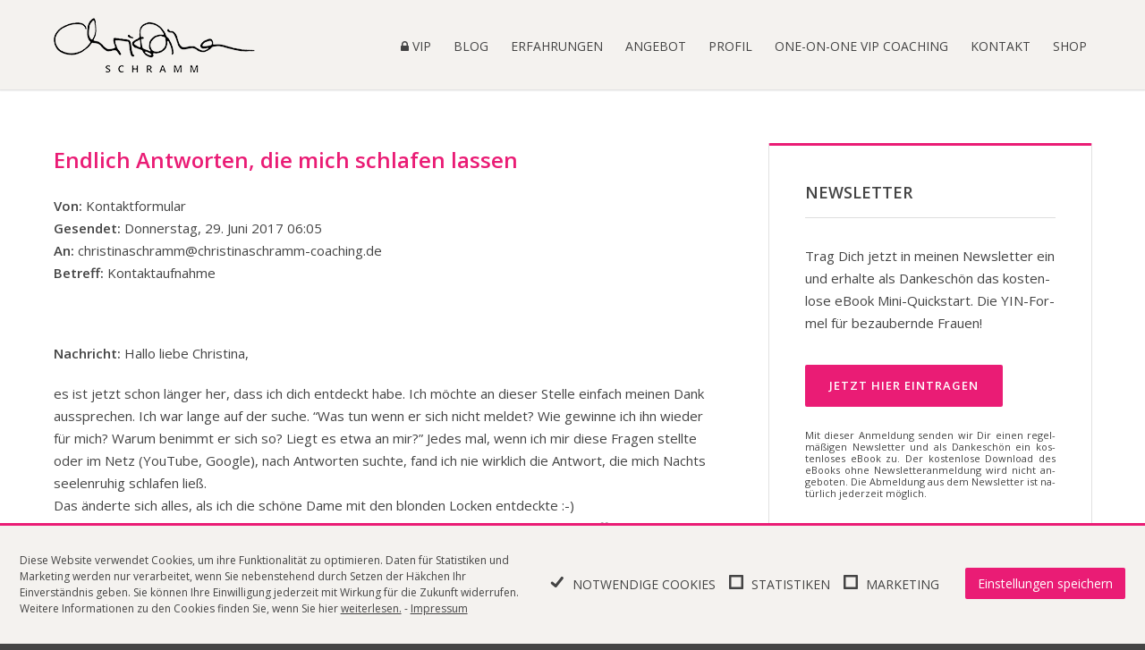

--- FILE ---
content_type: text/html; charset=UTF-8
request_url: https://www.christinaschramm-coaching.de/endlich-antworten-die-mich-schlafen-lassen/
body_size: 16547
content:
<!doctype html>
<html lang="de" id="html">
<head>
<meta http-equiv="Content-Type" content="text/html; charset=UTF-8" />
<!-- Mobile Specific Metas & Favicons -->
<meta name="viewport" content="width=device-width, initial-scale=1, maximum-scale=1, user-scalable=0"><link rel="shortcut icon" href="https://www.christinaschramm-coaching.de/wp-content/uploads/2015/07/favicon.png"><link rel="apple-touch-icon" href="https://www.christinaschramm-coaching.de/wp-content/uploads/2015/07/icon_57px.png"><link rel="apple-touch-icon" sizes="120x120" href="https://www.christinaschramm-coaching.de/wp-content/uploads/2015/07/icon_120px.png"><link rel="apple-touch-icon" sizes="76x76" href="https://www.christinaschramm-coaching.de/wp-content/uploads/2015/07/icon_76px.png"><link rel="apple-touch-icon" sizes="152x152" href="https://www.christinaschramm-coaching.de/wp-content/uploads/2015/07/icon_152px.png"><!-- WordPress Stuff -->
                        <script>
                            /* You can add more configuration options to webfontloader by previously defining the WebFontConfig with your options */
                            if ( typeof WebFontConfig === "undefined" ) {
                                WebFontConfig = new Object();
                            }
                            WebFontConfig['google'] = {families: ['Open+Sans:300,400,600,700,800,300italic,400italic,600italic,700italic,800italic', 'Montserrat:700&subset=latin']};

                            (function() {
                                var wf = document.createElement( 'script' );
                                wf.src = 'https://www.christinaschramm-coaching.de/wp-content/themes/unicon/framework/admin/ReduxCore/assets/js/webfont.js';
                                wf.type = 'text/javascript';
                                wf.async = 'true';
                                var s = document.getElementsByTagName( 'script' )[0];
                                s.parentNode.insertBefore( wf, s );
                            })();
                        </script>
                        
		<!-- Meta Tag Manager -->
		<meta name="facebook-domain-verification" content="kcs9whxi2pz8qcaal1tnm29s90rwlp" />
		<!-- / Meta Tag Manager -->

	<!-- This site is optimized with the Yoast SEO plugin v15.6.2 - https://yoast.com/wordpress/plugins/seo/ -->
	<title>Endlich Antworten, die mich schlafen lassen - Christina Schramm Coaching</title>
	<meta name="description" content="Ich möchte an dieser Stelle einfach meinen Dank aussprechen. Ich war lange auf der suche. &quot;Was tun wenn er sich nicht meldet?" />
	<meta name="robots" content="index, follow, max-snippet:-1, max-image-preview:large, max-video-preview:-1" />
	<link rel="canonical" href="https://www.christinaschramm-coaching.de/endlich-antworten-die-mich-schlafen-lassen/" />
	<meta property="og:locale" content="de_DE" />
	<meta property="og:type" content="article" />
	<meta property="og:title" content="Endlich Antworten, die mich schlafen lassen - Christina Schramm Coaching" />
	<meta property="og:description" content="Ich möchte an dieser Stelle einfach meinen Dank aussprechen. Ich war lange auf der suche. &quot;Was tun wenn er sich nicht meldet?" />
	<meta property="og:url" content="https://www.christinaschramm-coaching.de/endlich-antworten-die-mich-schlafen-lassen/" />
	<meta property="og:site_name" content="Christina Schramm Coaching" />
	<meta property="article:published_time" content="2017-07-01T20:17:50+00:00" />
	<meta name="twitter:card" content="summary" />
	<meta name="twitter:label1" content="Verfasst von">
	<meta name="twitter:data1" content="Christina Schramm">
	<meta name="twitter:label2" content="Geschätzte Lesezeit">
	<meta name="twitter:data2" content="2 Minuten">
	<script type="application/ld+json" class="yoast-schema-graph">{"@context":"https://schema.org","@graph":[{"@type":"WebSite","@id":"https://www.christinaschramm-coaching.de/#website","url":"https://www.christinaschramm-coaching.de/","name":"Christina Schramm Coaching","description":"Coaching gegen Liebeskummer und Beziehungsstress in Berlin","potentialAction":[{"@type":"SearchAction","target":"https://www.christinaschramm-coaching.de/?s={search_term_string}","query-input":"required name=search_term_string"}],"inLanguage":"de"},{"@type":"WebPage","@id":"https://www.christinaschramm-coaching.de/endlich-antworten-die-mich-schlafen-lassen/#webpage","url":"https://www.christinaschramm-coaching.de/endlich-antworten-die-mich-schlafen-lassen/","name":"Endlich Antworten, die mich schlafen lassen - Christina Schramm Coaching","isPartOf":{"@id":"https://www.christinaschramm-coaching.de/#website"},"datePublished":"2017-07-01T20:17:50+00:00","dateModified":"2017-07-01T20:17:50+00:00","author":{"@id":"https://www.christinaschramm-coaching.de/#/schema/person/0651d271cf24d63f78b512e500973983"},"description":"Ich m\u00f6chte an dieser Stelle einfach meinen Dank aussprechen. Ich war lange auf der suche. \"Was tun wenn er sich nicht meldet?","inLanguage":"de","potentialAction":[{"@type":"ReadAction","target":["https://www.christinaschramm-coaching.de/endlich-antworten-die-mich-schlafen-lassen/"]}]},{"@type":"Person","@id":"https://www.christinaschramm-coaching.de/#/schema/person/0651d271cf24d63f78b512e500973983","name":"Christina Schramm","image":{"@type":"ImageObject","@id":"https://www.christinaschramm-coaching.de/#personlogo","inLanguage":"de","url":"https://secure.gravatar.com/avatar/d26e7f27afa9532a6ff390a51743ec29?s=96&d=mm&r=g","caption":"Christina Schramm"}}]}</script>
	<!-- / Yoast SEO plugin. -->


<link rel='dns-prefetch' href='//app.clickfunnels.com' />
<link rel='dns-prefetch' href='//www.google.com' />
<link rel='dns-prefetch' href='//s.w.org' />
<link rel="alternate" type="application/rss+xml" title="Christina Schramm Coaching &raquo; Feed" href="https://www.christinaschramm-coaching.de/feed/" />
<link rel="alternate" type="application/rss+xml" title="Christina Schramm Coaching &raquo; Kommentar-Feed" href="https://www.christinaschramm-coaching.de/comments/feed/" />
<link rel="alternate" type="application/rss+xml" title="Christina Schramm Coaching &raquo; Endlich Antworten, die mich schlafen lassen-Kommentar-Feed" href="https://www.christinaschramm-coaching.de/endlich-antworten-die-mich-schlafen-lassen/feed/" />
		<script type="text/javascript">
			window._wpemojiSettings = {"baseUrl":"https:\/\/s.w.org\/images\/core\/emoji\/13.0.1\/72x72\/","ext":".png","svgUrl":"https:\/\/s.w.org\/images\/core\/emoji\/13.0.1\/svg\/","svgExt":".svg","source":{"concatemoji":"https:\/\/www.christinaschramm-coaching.de\/wp-includes\/js\/wp-emoji-release.min.js?ver=5.6.16"}};
			!function(e,a,t){var n,r,o,i=a.createElement("canvas"),p=i.getContext&&i.getContext("2d");function s(e,t){var a=String.fromCharCode;p.clearRect(0,0,i.width,i.height),p.fillText(a.apply(this,e),0,0);e=i.toDataURL();return p.clearRect(0,0,i.width,i.height),p.fillText(a.apply(this,t),0,0),e===i.toDataURL()}function c(e){var t=a.createElement("script");t.src=e,t.defer=t.type="text/javascript",a.getElementsByTagName("head")[0].appendChild(t)}for(o=Array("flag","emoji"),t.supports={everything:!0,everythingExceptFlag:!0},r=0;r<o.length;r++)t.supports[o[r]]=function(e){if(!p||!p.fillText)return!1;switch(p.textBaseline="top",p.font="600 32px Arial",e){case"flag":return s([127987,65039,8205,9895,65039],[127987,65039,8203,9895,65039])?!1:!s([55356,56826,55356,56819],[55356,56826,8203,55356,56819])&&!s([55356,57332,56128,56423,56128,56418,56128,56421,56128,56430,56128,56423,56128,56447],[55356,57332,8203,56128,56423,8203,56128,56418,8203,56128,56421,8203,56128,56430,8203,56128,56423,8203,56128,56447]);case"emoji":return!s([55357,56424,8205,55356,57212],[55357,56424,8203,55356,57212])}return!1}(o[r]),t.supports.everything=t.supports.everything&&t.supports[o[r]],"flag"!==o[r]&&(t.supports.everythingExceptFlag=t.supports.everythingExceptFlag&&t.supports[o[r]]);t.supports.everythingExceptFlag=t.supports.everythingExceptFlag&&!t.supports.flag,t.DOMReady=!1,t.readyCallback=function(){t.DOMReady=!0},t.supports.everything||(n=function(){t.readyCallback()},a.addEventListener?(a.addEventListener("DOMContentLoaded",n,!1),e.addEventListener("load",n,!1)):(e.attachEvent("onload",n),a.attachEvent("onreadystatechange",function(){"complete"===a.readyState&&t.readyCallback()})),(n=t.source||{}).concatemoji?c(n.concatemoji):n.wpemoji&&n.twemoji&&(c(n.twemoji),c(n.wpemoji)))}(window,document,window._wpemojiSettings);
		</script>
		<style type="text/css">
img.wp-smiley,
img.emoji {
	display: inline !important;
	border: none !important;
	box-shadow: none !important;
	height: 1em !important;
	width: 1em !important;
	margin: 0 .07em !important;
	vertical-align: -0.1em !important;
	background: none !important;
	padding: 0 !important;
}
</style>
	<link rel='stylesheet' id='wp-block-library-css'  href='https://www.christinaschramm-coaching.de/wp-includes/css/dist/block-library/style.min.css?ver=5.6.16' type='text/css' media='all' />
<link rel='stylesheet' id='arve-main-css'  href='https://www.christinaschramm-coaching.de/wp-content/plugins/advanced-responsive-video-embedder/build/main.css?ver=7dec01de774aca079a9a8464507f7763' type='text/css' media='all' />
<link rel='stylesheet' id='contact-form-7-css'  href='https://www.christinaschramm-coaching.de/wp-content/plugins/contact-form-7/includes/css/styles.css?ver=5.3.2' type='text/css' media='all' />
<link rel='stylesheet' id='fvp-frontend-css'  href='https://www.christinaschramm-coaching.de/wp-content/plugins/featured-video-plus/styles/frontend.css?ver=2.3.3' type='text/css' media='all' />
<link rel='stylesheet' id='rs-plugin-settings-css'  href='https://www.christinaschramm-coaching.de/wp-content/plugins/revslider/public/assets/css/rs6.css?ver=6.2.23' type='text/css' media='all' />
<style id='rs-plugin-settings-inline-css' type='text/css'>
.tp-caption a{color:#ff7302;text-shadow:none;-webkit-transition:all 0.2s ease-out;-moz-transition:all 0.2s ease-out;-o-transition:all 0.2s ease-out;-ms-transition:all 0.2s ease-out}.tp-caption a:hover{color:#ffa902}
</style>
<link rel='stylesheet' id='monsterinsights-popular-posts-style-css'  href='https://www.christinaschramm-coaching.de/wp-content/plugins/google-analytics-for-wordpress/assets/css/frontend.min.css?ver=7.15.0' type='text/css' media='all' />
<link rel='stylesheet' id='if-menu-site-css-css'  href='https://www.christinaschramm-coaching.de/wp-content/plugins/if-menu/assets/if-menu-site.css?ver=5.6.16' type='text/css' media='all' />
<link rel='stylesheet' id='sidebar-login-css'  href='https://www.christinaschramm-coaching.de/wp-content/plugins/sidebar-login/build/sidebar-login.css?ver=1611257527' type='text/css' media='all' />
<link rel='stylesheet' id='stylesheet-css'  href='https://www.christinaschramm-coaching.de/wp-content/themes/unicon/style.css?ver=1' type='text/css' media='all' />
<link rel='stylesheet' id='js_composer_front-css'  href='https://www.christinaschramm-coaching.de/wp-content/plugins/js_composer/assets/css/js_composer.min.css?ver=6.4.1' type='text/css' media='all' />
<link rel='stylesheet' id='shortcodes-css'  href='https://www.christinaschramm-coaching.de/wp-content/themes/unicon/framework/css/shortcodes.css?ver=5.6.16' type='text/css' media='all' />
<link rel='stylesheet' id='responsive-css'  href='https://www.christinaschramm-coaching.de/wp-content/themes/unicon/framework/css/responsive.css?ver=5.6.16' type='text/css' media='all' />
<link rel='stylesheet' id='bsf-Defaults-css'  href='https://www.christinaschramm-coaching.de/wp-content/uploads/smile_fonts/Defaults/Defaults.css?ver=5.6.16' type='text/css' media='all' />
<link rel='stylesheet' id='cmplz-cookie-css'  href='https://www.christinaschramm-coaching.de/wp-content/plugins/complianz-gdpr/assets/css/cookieconsent.min.css?ver=4.9.4' type='text/css' media='all' />
<link rel='stylesheet' id='pcs-styles-css'  href='https://www.christinaschramm-coaching.de/wp-content/plugins/post-content-shortcodes/styles/default-styles.css?ver=1.0' type='text/css' media='screen' />
<script type='text/javascript' id='monsterinsights-frontend-script-js-extra'>
/* <![CDATA[ */
var monsterinsights_frontend = {"js_events_tracking":"true","download_extensions":"doc,pdf,ppt,zip,xls,docx,pptx,xlsx","inbound_paths":"[]","home_url":"https:\/\/www.christinaschramm-coaching.de","hash_tracking":"false"};
/* ]]> */
</script>
<script type='text/javascript' src='https://www.christinaschramm-coaching.de/wp-content/plugins/google-analytics-for-wordpress/assets/js/frontend.min.js?ver=7.15.0' id='monsterinsights-frontend-script-js'></script>
<script type='text/javascript' src='https://www.christinaschramm-coaching.de/wp-includes/js/jquery/jquery.min.js?ver=3.5.1' id='jquery-core-js'></script>
<script type='text/javascript' src='https://www.christinaschramm-coaching.de/wp-includes/js/jquery/jquery-migrate.min.js?ver=3.3.2' id='jquery-migrate-js'></script>
<script type='text/javascript' src='https://www.christinaschramm-coaching.de/wp-content/plugins/featured-video-plus/js/jquery.fitvids.min.js?ver=master-2015-08' id='jquery.fitvids-js'></script>
<script type='text/javascript' id='fvp-frontend-js-extra'>
/* <![CDATA[ */
var fvpdata = {"ajaxurl":"https:\/\/www.christinaschramm-coaching.de\/wp-admin\/admin-ajax.php","nonce":"aec8a70bf8","fitvids":"1","dynamic":"","overlay":"","opacity":"0.75","color":"b","width":"640"};
/* ]]> */
</script>
<script type='text/javascript' src='https://www.christinaschramm-coaching.de/wp-content/plugins/featured-video-plus/js/frontend.min.js?ver=2.3.3' id='fvp-frontend-js'></script>
<script type='text/javascript' src='https://www.christinaschramm-coaching.de/wp-content/plugins/hyphenator/Hyphenator.js?ver=5.1.5' id='hyphenator-js'></script>
<script type='text/javascript' src='https://www.christinaschramm-coaching.de/wp-content/plugins/hyphenator/patterns/de.js?ver=5.1.5' id='hyphenator-de-js'></script>
<script type='text/javascript' src='https://www.christinaschramm-coaching.de/wp-content/plugins/revslider/public/assets/js/rbtools.min.js?ver=6.2.23' id='tp-tools-js'></script>
<script type='text/javascript' src='https://www.christinaschramm-coaching.de/wp-content/plugins/revslider/public/assets/js/rs6.min.js?ver=6.2.23' id='revmin-js'></script>
<link rel="https://api.w.org/" href="https://www.christinaschramm-coaching.de/wp-json/" /><link rel="alternate" type="application/json" href="https://www.christinaschramm-coaching.de/wp-json/wp/v2/posts/18642" /><link rel="EditURI" type="application/rsd+xml" title="RSD" href="https://www.christinaschramm-coaching.de/xmlrpc.php?rsd" />
<link rel="wlwmanifest" type="application/wlwmanifest+xml" href="https://www.christinaschramm-coaching.de/wp-includes/wlwmanifest.xml" /> 
<meta name="generator" content="WordPress 5.6.16" />
<link rel='shortlink' href='https://www.christinaschramm-coaching.de/?p=18642' />
<link rel="alternate" type="application/json+oembed" href="https://www.christinaschramm-coaching.de/wp-json/oembed/1.0/embed?url=https%3A%2F%2Fwww.christinaschramm-coaching.de%2Fendlich-antworten-die-mich-schlafen-lassen%2F" />
<link rel="alternate" type="text/xml+oembed" href="https://www.christinaschramm-coaching.de/wp-json/oembed/1.0/embed?url=https%3A%2F%2Fwww.christinaschramm-coaching.de%2Fendlich-antworten-die-mich-schlafen-lassen%2F&#038;format=xml" />
<!-- HFCM by 99 Robots - Snippet # 1: FB Pixel -->
<!-- Facebook Pixel Code -->
<script>
!function(f,b,e,v,n,t,s)
{if(f.fbq)return;n=f.fbq=function(){n.callMethod?
n.callMethod.apply(n,arguments):n.queue.push(arguments)};
if(!f._fbq)f._fbq=n;n.push=n;n.loaded=!0;n.version='2.0';
n.queue=[];t=b.createElement(e);t.async=!0;
t.src=v;s=b.getElementsByTagName(e)[0];
s.parentNode.insertBefore(t,s)}(window, document,'script',
'https://connect.facebook.net/en_US/fbevents.js');
fbq('init', '309893072928295');
fbq('track', 'PageView');
</script>
<noscript><img height="1" width="1" style="display:none"
src="https://www.facebook.com/tr?id=309893072928295&ev=PageView&noscript=1"
/></noscript>
<!-- End Facebook Pixel Code -->
<!-- /end HFCM by 99 Robots -->
<meta name="sitelock-site-verification" content="2929" /><style type="text/css">
body{ font: 400 15px Open Sans, Arial, Helvetica, sans-serif; color: #444444; line-height: 1.7;} .wrapall, .boxed-layout{ background-color: #ffffff; } body.page-template-page-blank-php{ background: #ffffff !important; } h1, .title-h1{ font: 600 28px Open Sans, Arial, Helvetica, sans-serif; color: #444444; } h2{ font: 600 20px Open Sans, Arial, Helvetica, sans-serif; color: #444444; } h3{ font: 600 18px Open Sans, Arial, Helvetica, sans-serif; color: #444444; } h4{ font: 600 15px Open Sans, Arial, Helvetica, sans-serif; color: #444444; } h5{ font: 600 12px Open Sans, Arial, Helvetica, sans-serif; color: #444444; } h6{ font: 600 10px Open Sans, Arial, Helvetica, sans-serif; color: #444444; } .title{ font-family: 'Open Sans', Arial, Helvetica, sans-serif; } h1 a, h2 a, h3 a, h4 a, h5 a, h6 a { font-weight: inherit; color: inherit; } h1 a:hover, h2 a:hover, h3 a:hover, h4 a:hover, h5 a:hover, h6 a:hover, a:hover h1, a:hover h2, a:hover h3, a:hover h4, a:hover h5, a:hover h6 { color: #444444; } a{ color: #ea1c75; } a:hover{ color: #444444; } input[type='text'], input[type='password'], input[type='email'], input[type='tel'], input[type='date'], input[type='number'], textarea, select { font-family: Open Sans, Arial, Helvetica, sans-serif; font-size: 15px; } #sidebar .widget h3{ font: 600 18px Open Sans, Arial, Helvetica, sans-serif; color: #444444; } .container .twelve.alt.sidebar-right, .container .twelve.alt.sidebar-left, #sidebar.sidebar-right #sidebar-widgets, #sidebar.sidebar-left #sidebar-widgets{ border-color: #efefef;} #topbar{ background: #f5f5f5; color: #777777; } #topbar a{ color: #777777; } #topbar a:hover{ color: #333333; } @media only screen and (max-width: 767px) { #topbar .topbar-col1{ background: #f5f5f5; } } /* Navigation */ #navigation > ul > li > a{ font: 400 14px Open Sans, Arial, Helvetica, sans-serif; color: #444444; } #navigation > ul > li:hover > a, #navigation > ul > li > a:hover { color: #ea1c75; } #navigation li.current-menu-item > a:hover, #navigation li.current-page-ancestor > a:hover, #navigation li.current-menu-ancestor > a:hover, #navigation li.current-menu-parent > a:hover, #navigation li.current_page_ancestor > a:hover, #navigation > ul > li.sfHover > a { color: #ea1c75; } #navigation li.current-menu-item > a, #navigation li.current-page-ancestor > a, #navigation li.current-menu-ancestor > a, #navigation li.current-menu-parent > a, #navigation li.current_page_ancestor > a { color: #ea1c75; } #navigation ul li:hover{ border-color: #ea1c75; } #navigation li.current-menu-item, #navigation li.current-page-ancestor, #navigation li.current-menu-ancestor, #navigation li.current-menu-parent, #navigation li.current_page_ancestor{ border-color: #ea1c75; } #navigation .sub-menu{ background: #444444; } #navigation .sub-menu li a{ font: 400 13px Open Sans, Arial, Helvetica, sans-serif; color: #ea77a9; } #navigation .sub-menu li a:hover{ color: #ffffff; } #navigation .sub-menu li.current_page_item > a, #navigation .sub-menu li.current_page_item > a:hover, #navigation .sub-menu li.current-menu-item > a, #navigation .sub-menu li.current-menu-item > a:hover, #navigation .sub-menu li.current-page-ancestor > a, #navigation .sub-menu li.current-page-ancestor > a:hover, #navigation .sub-menu li.current-menu-ancestor > a, #navigation .sub-menu li.current-menu-ancestor > a:hover, #navigation .sub-menu li.current-menu-parent > a, #navigation .sub-menu li.current-menu-parent > a:hover, #navigation .sub-menu li.current_page_ancestor > a, #navigation .sub-menu li.current_page_ancestor > a:hover{ color: #ffffff; } #navigation .sub-menu li a, #navigation .sub-menu ul li a{ border-color: #f4f2ef; } #navigation > ul > li.megamenu > ul.sub-menu{ background: #444444; border-color: #ea1c75; } #navigation > ul > li.megamenu > ul > li { border-right-color: #f4f2ef !important; } #navigation > ul > li.megamenu ul li a{ color:#ea77a9; } #navigation > ul > li.megamenu > ul > li > a { color:#ffffff; } #navigation > ul > li.megamenu > ul ul li a:hover, #header #navigation > ul > li.megamenu > ul ul li.current-menu-item a { color: #ffffff !important; background-color: #444444 !important; } /* Header General */ #search-btn, #shopping-btn, #close-search-btn { color: #bbbbbb; } #search-btn:hover, #shopping-btn:hover, #close-search-btn:hover { color: #666666; } #slogan{ font: 400 20px Open Sans, Arial, Helvetica, sans-serif; color: #777777; margin-top: 34px; } /* Mobile Header */ #mobile-navigation{ background: #444444; } #mobile-navigation ul li a{ font: 400 13px Open Sans, Arial, Helvetica, sans-serif; color: #ea77a9; border-bottom-color: #f4f2ef !important; } #mobile-navigation ul li a:hover, #mobile-navigation ul li a:hover [class^='fa-'], #mobile-navigation li.open > a, #mobile-navigation ul li.current-menu-item > a, #mobile-navigation ul li.current-menu-ancestor > a{ color: #ffffff; } body #mobile-navigation li.open > a [class^='fa-']{ color: #ffffff; } #mobile-navigation form, #mobile-navigation form input{ background: #444444; color: #cccccc; } #mobile-navigation form:before{ color: #cccccc; } #mobile-header{ background: #f4f2ef; height: 100px; } #mobile-navigation-btn, #mobile-cart-btn, #mobile-shopping-btn{ color: #bbbbbb; line-height: 100px; } #mobile-navigation-btn:hover, #mobile-cart-btn:hover, #mobile-shopping-btn:hover { color: #666666; } #mobile-header .logo{ margin-top: 20px; } /* Header V1 */ #header.header-v1 { height: 100px; background: #f4f2ef; } .header-v1 .logo{ margin-top: 20px; } .header-v1 #navigation > ul > li{ height: 100px; padding-top: 42px; } .header-v1 #navigation .sub-menu{ top: 100px; } .header-v1 .header-icons-divider{ line-height: 100px; background: #efefef; } #header.header-v1 .widget_shopping_cart{ top: 100px; } .header-v1 #search-btn, .header-v1 #close-search-btn, .header-v1 #shopping-btn{ line-height: 100px; } .header-v1 #search-top, .header-v1 #search-top input{ height: 100px; } .header-v1 #search-top input{ color: #666666; font-family: Open Sans, Arial, Helvetica, sans-serif; } /* Header V3 */ #header.header-v3 { background: #f4f2ef; } .header-v3 .navigation-wrap{ background: #f4f2ef; border-top: 1px solid #efefef; } .header-v3 .logo { margin-top: 30px; margin-bottom: 30px; } /* Header V4 */ #header.header-v4 { background: #f4f2ef; } .header-v4 .navigation-wrap{ background: #f4f2ef; border-top: 1px solid #efefef; } .header-v4 .logo { margin-top: 30px; margin-bottom: 30px; } /* Transparent Header */ #transparentimage{ padding: 100px 0 0 0; } .header-is-transparent #mobile-navigation{ top: 100px; } /* Stuck */ .stuck{ background: #f4f2ef; } /* Titlebars */ .titlebar h1, .title-h1{ font: 400 22px Open Sans, Arial, Helvetica, sans-serif; color: #777777; } #fulltitle{ background: #f9f9f9; border-bottom: 0px none #efefef; } #breadcrumbs{ margin-top: 6px; } #breadcrumbs, #breadcrumbs a{ font: 400 13px Open Sans, Arial, Helvetica, sans-serif; color: #999999; } #breadcrumbs a:hover{ color: #666666; } #fullimagecenter h1, #transparentimage h1, #fullimagecenter .title-h1, #transparentimage .title-h1{ font: 700 42px Montserrat, Arial, Helvetica, sans-serif; color: #ffffff; text-transform: uppercase; letter-spacing: 1px; text-align: center; } /* Footer */ #footer .widget h3{ font: 700 13px Montserrat, Arial, Helvetica, sans-serif; color: #ffffff; } #footer{ color: #888888; border-top: 10px none #be0000; } #footer{ background-color: #262626; } #footer a, #footer .widget ul li:after { color: #888888; } #footer a:hover, #footer .widget ul li:hover:after { color: #ffffff; } #footer .widget ul li{ border-bottom-color: #333333; } /* Copyright */ #copyright{ background: #444444; color: #ffffff; } #copyright a { color: #ea1c75; } #copyright a:hover { color: #ea1c75; } /* Color Accent */ .highlight{color:#ea1c75 !important;} ::selection{ background: #ea1c75; } ::-moz-selection { background: #ea1c75; } #shopping-btn span{background:#ea1c75;} .blog-page .post h1 a:hover,.blog-page .post h2 a:hover{color:#ea1c75;} .entry-image .entry-overlay{background:#ea1c75;} .entry-quote a:hover{background:#ea1c75;} .entry-link a:hover{background:#ea1c75;} .blog-single .entry-tags a:hover{color:#ea1c75;} .sharebox ul li a:hover{color:#ea1c75;} .commentlist li.bypostauthor .comment-text{border-color: #ea1c75;} #pagination .current a{background:#ea1c75;} #filters ul li a:hover{color:#ea1c75;} #filters ul li a.active{color:#ea1c75;} #back-to-top a:hover{background-color:#ea1c75;} #sidebar .widget ul li a:hover{color:#ea1c75;} #sidebar .widget ul li:hover:after{color:#ea1c75;} .widget_tag_cloud a:hover,.widget_product_tag_cloud a:hover{background:#ea1c75;border-color:#ea1c75;} .widget_portfolio .portfolio-widget-item .portfolio-overlay{background:#ea1c75;} #sidebar .widget_nav_menu ul li a:hover{color:#ea1c75;} #footer .widget_tag_cloud a:hover,#footer .widget_product_tag_cloud a:hover{background:#ea1c75;border-color:#ea1c75;} /* Shortcodes */ .box.style-2{border-top-color:#ea1c75;} .box.style-4{border-color:#ea1c75;} .box.style-6{background:#ea1c75;} a.button,input[type=submit],button,.minti_button{background:#ea1c75;border-color:#ea1c75;} a.button.color-2{color:#ea1c75;border-color:#ea1c75;} a.button.color-3{background:#ea1c75;border-color:#ea1c75;} a.button.color-9{color:#ea1c75;} a.button.color-6:hover{background:#ea1c75;border-color:#ea1c75;} a.button.color-7:hover{background:#ea1c75;border-color:#ea1c75;} .counter-number{color:#ea1c75;} .divider-title.align-center:after, .divider-title.align-left:after { background-color:#ea1c75 } .divider5{border-bottom-color:#ea1c75;} .dropcap.dropcap-circle{background-color:#ea1c75;} .dropcap.dropcap-box{background-color:#ea1c75;} .dropcap.dropcap-color{color:#ea1c75;} .toggle .toggle-title.active, .color-light .toggle .toggle-title.active{ background:#ea1c75; border-color: #ea1c75;} .iconbox-style-1.icon-color-accent i.boxicon,.iconbox-style-2.icon-color-accent i.boxicon,.iconbox-style-3.icon-color-accent i.boxicon,.iconbox-style-8.icon-color-accent i.boxicon,.iconbox-style-9.icon-color-accent i.boxicon{color:#ea1c75!important;} .iconbox-style-4.icon-color-accent i.boxicon,.iconbox-style-5.icon-color-accent i.boxicon,.iconbox-style-6.icon-color-accent i.boxicon,.iconbox-style-7.icon-color-accent i.boxicon,.flip .icon-color-accent.card .back{background:#ea1c75;} .latest-blog .blog-item .blog-overlay{background:#ea1c75;} .latest-blog .blog-item .blog-pic i{color:#ea1c75;} .latest-blog .blog-item h4 a:hover{color:#ea1c75;} .progressbar .progress-percentage{background:#ea1c75;} .wpb_widgetised_column .widget ul li a:hover{color:#ea1c75;} .wpb_widgetised_column .widget ul li:hover:after{color:#ea1c75;} .wpb_accordion .wpb_accordion_wrapper .ui-state-active .ui-icon{background-color:#ea1c75;} .wpb_accordion .wpb_accordion_wrapper .ui-state-active.wpb_accordion_header a{color:#ea1c75;} .wpb_accordion .wpb_accordion_wrapper .wpb_accordion_header a:hover,.wpb_accordion .wpb_accordion_wrapper .wpb_accordion_header a:hover .ui-state-default .ui-icon{color:#ea1c75;} .wpb_accordion .wpb_accordion_wrapper .wpb_accordion_header:hover .ui-icon{background-color:#ea1c75!important;} .wpb_content_element.wpb_tabs .wpb_tabs_nav li.ui-tabs-active{border-bottom-color:#ea1c75;} .portfolio-item h4 a:hover{ color: #ea1c75; } .portfolio-filters ul li a:hover { color: #ea1c75; } .portfolio-filters ul li a.active { color: #ea1c75; } .portfolio-overlay-icon .portfolio-overlay{ background: #ea1c75; } .portfolio-overlay-icon i{ color: #ea1c75; } .portfolio-overlay-effect .portfolio-overlay{ background: #ea1c75; } .portfolio-overlay-name .portfolio-overlay{ background: #ea1c75; } .portfolio-detail-attributes ul li a:hover{ color: #ea1c75; } a.catimage:hover .catimage-text{ background: #ea1c75; } /* WooCommerce */ .products li h3{font: 400 15px Open Sans, Arial, Helvetica, sans-serif; color: #444444;} .woocommerce .button.checkout-button{background:#ea1c75;border-color:#ea1c75;} .woocommerce .products .onsale{background:#ea1c75;} .product .onsale{background:#ea1c75;} button.single_add_to_cart_button:hover{background:#ea1c75;} .woocommerce-tabs > ul > li.active a{color:#ea1c75;border-bottom-color:#ea1c75;} p.stars a:hover{background:#ea1c75;} p.stars a.active,p.stars a.active:after{background:#ea1c75;} .product_list_widget a{color:#ea1c75;} .woocommerce .widget_layered_nav li.chosen a{color:#ea1c75!important;} .woocommerce .widget_product_categories > ul > li.current-cat > a{color:#ea1c75!important;} .woocommerce .widget_product_categories > ul > li.current-cat:after{color:#ea1c75!important;} .woocommerce-message{ background: #ea1c75; } .bbp-topics-front ul.super-sticky .bbp-topic-title:before, .bbp-topics ul.super-sticky .bbp-topic-title:before, .bbp-topics ul.sticky .bbp-topic-title:before, .bbp-forum-content ul.sticky .bbp-topic-title:before{color: #ea1c75!important; } #subscription-toggle a:hover{ background: #ea1c75; } .bbp-pagination-links span.current{ background: #ea1c75; } div.wpcf7-mail-sent-ok,div.wpcf7-mail-sent-ng,div.wpcf7-spam-blocked,div.wpcf7-validation-errors{ background: #ea1c75; } .wpcf7-not-valid{ border-color: #ea1c75 !important;} .products .button.add_to_cart_button{ color: #ea1c75!important; } .minti_list.color-accent li:before{ color: #ea1c75!important; } .blogslider_text .post-categories li a{ background-color: #ea1c75; } .minti_zooming_slider .flex-control-nav li .minti_zooming_slider_ghost { background-color: #ea1c75; } .minti_carousel.pagination_numbers .owl-dots .owl-dot.active{ background-color: #ea1c75; } .wpb_content_element.wpb_tour .wpb_tabs_nav li.ui-tabs-active, .color-light .wpb_content_element.wpb_tour .wpb_tabs_nav li.ui-tabs-active{ background-color: #ea1c75; } .masonry_icon i{ color: #ea1c75; } .woocommerce-MyAccount-navigation-link.is-active a{ color: #ea1c75;} /* Special Font */ .font-special, .button, .counter-title, h6, .wpb_accordion .wpb_accordion_wrapper .wpb_accordion_header a, .pricing-plan .pricing-plan-head h3, a.catimage, .divider-title, button, input[type='submit'], input[type='reset'], input[type='button'], .vc_pie_chart h4, .page-404 h3, .minti_masonrygrid_item h4{ font-family: 'Open Sans', Arial, Helvetica, sans-serif; /*letter-spacing: 1px; font-weight: 400;*/} .ui-helper-reset{ line-height: 1.7; } /* User CSS from Theme Options */ #header #navigation > ul > li > a{ text-transform: uppercase; } #header #navigation > ul > li.megamenu > ul > li > a{ letter-spacing: 1px; font-size: 14px; } #header #navigation > li > a{ text-transform: uppercase; letter-spacing: 1px; } .postid-4815 .portfolio-detail-title, .postid-4770 .portfolio-detail-title{ display: none; } h6{ font-weight: 700; letter-spacing: 1px; text-transform: uppercase; } h5{ font-weight: 400;} h3 {font-weight: 600; text-transform: uppercase;} h4 {line-height: 1.7;} .entry-content img {max-width: 100%; height: auto;} .lightbox img {max-width: 100%; height: auto; } .entry > div {width: 600px} { box-sizing: border-box; } @-webkit-keyframes glowing { 0% { background-color: #ea1c75; -webkit-box-shadow: 0 0 3px #ea1c75; } 50% { background-color: #e62175; -webkit-box-shadow: 0 0 10px #e62175; } 100% { background-color: #ea1c75; -webkit-box-shadow: 0 0 3px #ea1c75; } } @-moz-keyframes glowing { 0% { background-color: #ea1c75; -moz-box-shadow: 0 0 3px #ea1c75; } 50% { background-color: #e62175; -moz-box-shadow: 0 0 10px #e62175; } 100% { background-color: #ea1c75; -moz-box-shadow: 0 0 3px #ea1c75; } } @-o-keyframes glowing { 0% { background-color: #ea1c75; box-shadow: 0 0 3px #ea1c75; } 50% { background-color: #e62175; box-shadow: 0 0 10px #e62175; } 100% { background-color: #ea1c75; box-shadow: 0 0 3px #ea1c75; } } @keyframes glowing { 0% { background-color: #ea1c75; box-shadow: 0 0 3px #ea1c75; } 50% { background-color: #e62175; box-shadow: 0 0 10px #e62175; } 100% { background-color: #ea1c75; box-shadow: 0 0 3px #ea1c75; } } input[type=submit], button{ font-weight: 600 !important; letter-spacing: none !important; -webkit-animation: glowing 1500ms infinite; -moz-animation: glowing 1500ms infinite; -o-animation: glowing 1500ms infinite; animation: glowing 1500ms infinite; } a.button.large { font-weight: 600 !important; letter-spacing: none !important; } /* Bereinigtes CSS */ .box.style-2 { color: #444444; line-height: 1.7; width: auto; } .box.style-4 { border-top: none; border-right: none; border-bottom: none; border-left: 1px solid #e1e1e1; color: #444444 !important; line-height: 1.7; } .box.style-6 { background: none; } .legal_information { font-size: 12px; } /* KlickTipp Newsletter Box */ .klicktipp-form { font-size: 12px; line-height: 1.4; } .klicktipp-form input[type=text]{ padding: 5px 5px 5px 10px; height: 25px; width: 255px; font-size:14px; font-style: italic; margin: 0 0 0 0; } .klicktipp-form button{ margin-bottom: 20px; } /* KlickTipp Newsletter Box (Landing Page) */ .landing input[type=text]{ padding: 5px 5px 5px 5px; height: 35px; width: 655px; font-size:14px; margin: 0 0 20px 0; text-align: center; } .landing .box { background: none; } .landing p { padding-left:40px; padding-right: 40px; } .landing button { margin: 20px 0 20px 0; } .landing p.disclaimer{ font-size:13px; line-height: 1.2; } /* Formular Felder */ input[type=text]{ padding: 5px 5px 5px 10px; height: 25px; width: 255px; font-size:14px; font-style: italic; } /* Auszeichnung Text in Fett */ strong { font-weight: 600 !important; } /* Ausrichtung Button "Hier bekommst Du Hilfe" */ .button.color-3 { margin-top: 14px; } /* Handwriting Font */ @font-face { font-family: 'morsal'; src: url("/fonts/morsal/morsal.ttf"); } @font-face { font-family: 'Zeyada'; src: url("/fonts/zeyada/zeyada.ttf"); } .handwriting p{ font-family: 'Zeyada'; font-size: 42px; line-height: 1.2; letter-spacing: 0.3; } .handwriting_small p{ font-family: 'Zeyada'; font-size: 32px; line-height: 1.2; letter-spacing: 0; color: #ea1c75; } .handwriting_large p{ font-family: 'Zeyada'; font-size: 42px; line-height: 1.2; letter-spacing: 0; color: #ea1c75; } .fluid-width-video-wrapper iframe { height: 98% !important; } .text_white { color: #FFF; } .sidebar p { text-align: left; } .sidebar h3 { text-align: left; } .sidebar h3 { text-align: left; } .fontsize-xxxxl { font-size: 40px; } a.button.color-1 { background: #ea1c75; color: #FFF; border: 2px solid #ea1c75; border-radius: 2px; } #sidebar .widget { width: 275px; } .twelve.alt.sidebar-right{ padding-right:40px; border-left: 0px solid #efefef; -webkit-hyphens: auto; -moz-hyphens: auto; -ms-hyphens: auto; hyphens: auto; } #sidebar.sidebar-right #sidebar-widgets{ border-left: 0px solid #efefef; margin-left: -21px; width: 275px; padding-left: 0px; } #sidebar.sidebar-left #sidebar-widgets{ border-right: 1px solid #efefef; margin-right: -21px; padding-right: 40px; } #sidebar-widgets .wpb_content_element { width: 280px; margin-left: 20px; } #sidebar img { max-width: 360px; margin-left: 20px; } .blog-page .post h2 a { color: #ea1c75; line-height: 1.4; } .header-v1 #navigation > ul > li > a{ padding-left: 25px; padding-right: 0px; } .blog-page .post h2 { font-size: 18px; font-weight: 600; margin: 15px 0 15px 0; line-height: 1.4; } .blog-page .post h2 a{ font-size: 20px; font-weight: 600; margin: 0 0 40px 0; line-height: 1.4; } blockquote p { border-left: 4px solid #ea1c75; color: #8b8a8a; font-style: italic; text-align: justify; } blockquote { padding: 0 40px; } content { -webkit-hyphens: auto; -moz-hyphens: auto; -ms-hyphens: auto; hyphens: auto; } .blog-single .post h1 a { color: #ea1c75; } a.button.color-4 { background: #DE413A; color: #FFF; border: 2px solid #DE413A; border-radius: 2px; } a.button.color-4:hover { background: #00965F; color: #FFF; border: 2px solid #00965F; border-radius: 2px; } .wpcf7-form input[type="text"], .wpcf7-form input[type="email"], .wpcf7-form input[type="tel"] { padding: 10px 5px 10px 10px !important; font-size:14px; font-style: italic; margin: 0 0 0 0; height: 100%; width: 100%; } .wpcf7-form textarea { font-size:14px; font-style: italic; } .wpcf7 form.wpcf7-form p { font-weight: 400; margin: 0px 0px 0px 0px !important; text-align: justify; } div.wpcf7-mail-sent-ok, div.wpcf7-mail-sent-ng, div.wpcf7-spam-blocked, div.wpcf7-validation-errors { font-weight: 600; font-size: 13px text-transform: uppercase; } .sidebar button { float: left; } .listing { color: #FFF; font-size: 16px; font-weight: 600; } .list_landing { color: #444444; font-size: 15px; font-weight: 400; float:left; } ul { list-style: disc; } p.disclaimer { font-size: 11px; line-height: 1.2; text-align: justify; } @media only screen and (max-width: 959px) { #header, .sticky-wrapper{display:none;} #mobile-header{display:inherit} }@media only screen and (min-width: 1200px) {.container .twelve.alt.sidebar-right { border-right: 0px solid #efefef; width: 740px; }}@media only screen and (max-width: 479px) {.landing { padding: 0 20px 0 20px; } .landing_content .fontsize-xxxxl { font-size: 28px }}
</style><meta name="generator" content="Powered by WPBakery Page Builder - drag and drop page builder for WordPress."/>
<meta name="generator" content="Powered by Slider Revolution 6.2.23 - responsive, Mobile-Friendly Slider Plugin for WordPress with comfortable drag and drop interface." />
<script type="text/javascript">function setREVStartSize(e){
			//window.requestAnimationFrame(function() {				 
				window.RSIW = window.RSIW===undefined ? window.innerWidth : window.RSIW;	
				window.RSIH = window.RSIH===undefined ? window.innerHeight : window.RSIH;	
				try {								
					var pw = document.getElementById(e.c).parentNode.offsetWidth,
						newh;
					pw = pw===0 || isNaN(pw) ? window.RSIW : pw;
					e.tabw = e.tabw===undefined ? 0 : parseInt(e.tabw);
					e.thumbw = e.thumbw===undefined ? 0 : parseInt(e.thumbw);
					e.tabh = e.tabh===undefined ? 0 : parseInt(e.tabh);
					e.thumbh = e.thumbh===undefined ? 0 : parseInt(e.thumbh);
					e.tabhide = e.tabhide===undefined ? 0 : parseInt(e.tabhide);
					e.thumbhide = e.thumbhide===undefined ? 0 : parseInt(e.thumbhide);
					e.mh = e.mh===undefined || e.mh=="" || e.mh==="auto" ? 0 : parseInt(e.mh,0);		
					if(e.layout==="fullscreen" || e.l==="fullscreen") 						
						newh = Math.max(e.mh,window.RSIH);					
					else{					
						e.gw = Array.isArray(e.gw) ? e.gw : [e.gw];
						for (var i in e.rl) if (e.gw[i]===undefined || e.gw[i]===0) e.gw[i] = e.gw[i-1];					
						e.gh = e.el===undefined || e.el==="" || (Array.isArray(e.el) && e.el.length==0)? e.gh : e.el;
						e.gh = Array.isArray(e.gh) ? e.gh : [e.gh];
						for (var i in e.rl) if (e.gh[i]===undefined || e.gh[i]===0) e.gh[i] = e.gh[i-1];
											
						var nl = new Array(e.rl.length),
							ix = 0,						
							sl;					
						e.tabw = e.tabhide>=pw ? 0 : e.tabw;
						e.thumbw = e.thumbhide>=pw ? 0 : e.thumbw;
						e.tabh = e.tabhide>=pw ? 0 : e.tabh;
						e.thumbh = e.thumbhide>=pw ? 0 : e.thumbh;					
						for (var i in e.rl) nl[i] = e.rl[i]<window.RSIW ? 0 : e.rl[i];
						sl = nl[0];									
						for (var i in nl) if (sl>nl[i] && nl[i]>0) { sl = nl[i]; ix=i;}															
						var m = pw>(e.gw[ix]+e.tabw+e.thumbw) ? 1 : (pw-(e.tabw+e.thumbw)) / (e.gw[ix]);					
						newh =  (e.gh[ix] * m) + (e.tabh + e.thumbh);
					}				
					if(window.rs_init_css===undefined) window.rs_init_css = document.head.appendChild(document.createElement("style"));					
					document.getElementById(e.c).height = newh+"px";
					window.rs_init_css.innerHTML += "#"+e.c+"_wrapper { height: "+newh+"px }";				
				} catch(e){
					console.log("Failure at Presize of Slider:" + e)
				}					   
			//});
		  };</script>
<script type="text/javascript">
	Hyphenator.config( {"intermediatestate":"visible","remoteloading":false,"defaultlanguage":"de"} );
	Hyphenator.run();
</script>
<noscript><style> .wpb_animate_when_almost_visible { opacity: 1; }</style></noscript></head>

<body data-cmplz=1 class="post-template-default single single-post postid-18642 single-format-standard smooth-scroll wpb-js-composer js-comp-ver-6.4.1 vc_non_responsive" itemscope itemtype="https://schema.org/WebPage">

	<div class="site-wrapper wrapall">

	
<header id="header" class="header header-v1 header-v1-only clearfix  ">
		
	<div class="container">
	
		<div id="logo-navigation" class="sixteen columns">
			
			<div id="logo" class="logo">
									<a href="https://www.christinaschramm-coaching.de/"><img src="https://www.christinaschramm-coaching.de/wp-content/uploads/2015/07/logo_225px.png" alt="Christina Schramm Coaching" class="logo_standard" /></a>
					<a href="https://www.christinaschramm-coaching.de/"><img src="https://www.christinaschramm-coaching.de/wp-content/uploads/2015/07/logo_spacer_300px.png" alt="Christina Schramm Coaching" class="logo_transparent" /></a>					<a href="https://www.christinaschramm-coaching.de/"><img src="https://www.christinaschramm-coaching.de/wp-content/uploads/2015/07/logo_450px.png" width="225" height="61" alt="Christina Schramm Coaching" class="logo_retina" /></a>					<a href="https://www.christinaschramm-coaching.de/"><img src="https://www.christinaschramm-coaching.de/wp-content/uploads/2015/07/logo_spacer_300px.png" width="300" height="26" alt="Christina Schramm Coaching" class="logo_retina_transparent" /></a>							</div>

			<div id="navigation" class="clearfix">			
				<div class="header-icons">
												
								</div>	

				<ul id="nav" class="menu"><li id="menu-item-18017" class="menu-item menu-item-type-post_type menu-item-object-page menu-item-18017"><a href="https://www.christinaschramm-coaching.de/vip-bereich/"><p align="left"><i class="fa fa-lock"></i> VIP</p></a></li>
<li id="menu-item-17404" class="menu-item menu-item-type-post_type menu-item-object-page menu-item-17404"><a href="https://www.christinaschramm-coaching.de/liebeskummer/">Blog</a></li>
<li id="menu-item-17400" class="menu-item menu-item-type-post_type menu-item-object-page menu-item-17400"><a href="https://www.christinaschramm-coaching.de/erfahrungen-coaching-gegen-liebeskummer/">Erfahrungen</a></li>
<li id="menu-item-17399" class="menu-item menu-item-type-post_type menu-item-object-page menu-item-17399"><a href="https://www.christinaschramm-coaching.de/liebeskummer_soforthilfe/">Angebot</a></li>
<li id="menu-item-15758" class="menu-item menu-item-type-post_type menu-item-object-page menu-item-15758"><a href="https://www.christinaschramm-coaching.de/profil/">Profil</a></li>
<li id="menu-item-18396" class="menu-item menu-item-type-post_type menu-item-object-page menu-item-18396"><a href="https://www.christinaschramm-coaching.de/one-on-one-vip-coaching/">One-on-One VIP Coaching</a></li>
<li id="menu-item-17398" class="menu-item menu-item-type-post_type menu-item-object-page menu-item-17398"><a href="https://www.christinaschramm-coaching.de/kontakt/">Kontakt</a></li>
<li id="menu-item-17397" class="menu-item menu-item-type-post_type menu-item-object-page menu-item-17397"><a href="https://www.christinaschramm-coaching.de/xx_liebeskummer_hilfe/">Shop</a></li>
</ul>			</div>
			
		</div>
		
		
			

	</div>	
	
</header>

<div id="mobile-header" class="mobile-header-v1">
	<div class="container">
		<div class="sixteen columns">
			<div id="mobile-logo" class="logo">
									<a href="https://www.christinaschramm-coaching.de/"><img src="https://www.christinaschramm-coaching.de/wp-content/uploads/2015/07/logo_225px.png" alt="Christina Schramm Coaching" class="logo_standard" /></a>
					<a href="https://www.christinaschramm-coaching.de/"><img src="https://www.christinaschramm-coaching.de/wp-content/uploads/2015/07/logo_450px.png" width="225" height="61" alt="Christina Schramm Coaching" class="logo_retina" /></a>							</div>
			<a href="#" id="mobile-navigation-btn"><i class="fa fa-bars"></i></a>
					</div>
	</div>
</div>

<div id="mobile-navigation">
	<div class="container">
		<div class="sixteen columns">
			<div class="menu-hauptmenue-container"><ul id="mobile-nav" class="menu"><li class="menu-item menu-item-type-post_type menu-item-object-page menu-item-18017"><a href="https://www.christinaschramm-coaching.de/vip-bereich/"><p align="left"><i class="fa fa-lock"></i> VIP</p></a></li>
<li class="menu-item menu-item-type-post_type menu-item-object-page menu-item-17404"><a href="https://www.christinaschramm-coaching.de/liebeskummer/">Blog</a></li>
<li class="menu-item menu-item-type-post_type menu-item-object-page menu-item-17400"><a href="https://www.christinaschramm-coaching.de/erfahrungen-coaching-gegen-liebeskummer/">Erfahrungen</a></li>
<li class="menu-item menu-item-type-post_type menu-item-object-page menu-item-17399"><a href="https://www.christinaschramm-coaching.de/liebeskummer_soforthilfe/">Angebot</a></li>
<li class="menu-item menu-item-type-post_type menu-item-object-page menu-item-15758"><a href="https://www.christinaschramm-coaching.de/profil/">Profil</a></li>
<li class="menu-item menu-item-type-post_type menu-item-object-page menu-item-18396"><a href="https://www.christinaschramm-coaching.de/one-on-one-vip-coaching/">One-on-One VIP Coaching</a></li>
<li class="menu-item menu-item-type-post_type menu-item-object-page menu-item-17398"><a href="https://www.christinaschramm-coaching.de/kontakt/">Kontakt</a></li>
<li class="menu-item menu-item-type-post_type menu-item-object-page menu-item-17397"><a href="https://www.christinaschramm-coaching.de/xx_liebeskummer_hilfe/">Shop</a></li>
</ul></div>			
				
		</div>
	</div>
</div>

		
			
					<div id="notitlebar"></div>
		


<div id="page-wrap" class="blog-page blog-single container">
	
	<div id="content" class="sidebar-right twelve alt columns">
	
					
			<div id="post-18642" class="post-wrap clearfix post-18642 post type-post status-publish format-standard hentry category-erfahrungen-coaching-gegen-liebeskummer tag-videos">
    
    <div class="post-time">
        <span class="month">Juli</span>
        <span class="day">01</span>
    </div>

    <article>
        
                                    
        <div class="entry-wrap">

            <div class="entry-title">
                                    <h1><a href="https://www.christinaschramm-coaching.de/endlich-antworten-die-mich-schlafen-lassen/" title="Permalink to Endlich Antworten, die mich schlafen lassen" rel="bookmark">Endlich Antworten, die mich schlafen lassen</a></h1>
                            </div>

                        <div class="entry-meta">
                            </div>
            
            <div class="entry-content">
                                    <p><strong>Von:</strong> Kontaktformular<br />
<strong>Gesendet:</strong> Donnerstag, 29. Juni 2017 06:05<br />
<strong>An:</strong> christinaschramm@christinaschramm-coaching.de<br />
<strong>Betreff:</strong> Kontaktaufnahme</p>
<p>&nbsp;</p>
<p><strong>Nachricht:</strong> Hallo liebe Christina,</p>
<p>es ist jetzt schon länger her, dass ich dich entdeckt habe. Ich möchte an dieser Stelle einfach meinen Dank aussprechen. Ich war lange auf der suche. &#8220;Was tun wenn er sich nicht meldet? Wie gewinne ich ihn wieder für mich? Warum benimmt er sich so? Liegt es etwa an mir?&#8221; Jedes mal, wenn ich mir diese Fragen stellte oder im Netz (YouTube, Google), nach Antworten suchte, fand ich nie wirklich die Antwort, die mich Nachts seelenruhig schlafen ließ.<br />
Das änderte sich alles, als ich die schöne Dame mit den blonden Locken entdeckte :-)<br />
<strong>Nach dem ersten Video dachte ich mir nur &#8220;oh Gott, das ist es, genau das!!!&#8221;</strong> Wie treffend du alles erklärst. Das ist wirklich unglaublich. Es ist so, als ob du das Herz eines Menschen wie ein Buch aufschlägst, die Probleme darin siehst und sofort eine Lösung findest. Es ist das erste mal, dass ich so innig meinen Dank an jemanden aussprechen möchte, der mir doch so fremd ist. Wobei fremd nicht das richtige Wort ist.<br />
Unter anderem meine liebe, ist es deine stimme, die einen regelrecht in seinen Bann zieht. Ich konnte Nachts nie schlafen, habe mir hunderte, wenn nicht tausende Asmr Videos angehört aber zwecklos. Ich erinnere mich noch genau, als ich so müde war, nicht schlafen konnte und ein Video von dir angesehen habe…. es war wie zauber. Ich bin sehr schnell eingeschlafen.<br />
Wie wäre es mit Asmr Videos?<br />
Einfach beruhigend deine stimme.<br />
Liebe Cristina, bitte bleib noch etwas länger mit deinen Videos bei uns. Vielen Dank im Namen so vieler Frauen, denen es genau so ging bzw. immer noch geht.<br />
Bleib bitte ganz lange gesund und munter.</p>
<p>Viele liebe herzliche Grüße</p>
<p>Zelal Cicek</p>
<blockquote><p>Vielen lieben Dank, für diese süße Mail! Wenn Du auch, wie Zelal noch mehr von meiner Stimme und vor allem Antworten haben möchtest, dann <a href="https://www.christinaschramm-coaching.de/xx_liebeskummer_hilfe/" target="_blank">schau jetzt im Shop vorbei.</a></p></blockquote>
                            </div>
            
            
        </div>

    </article><!-- #post -->

</div>			
						
							
					
			<div id="comments">

		
		
					<p class="hidden">Comments are closed.</p>
	
				
			
		
	
</div>			
				
			
	</div>

		<div id="sidebar" class="sidebar-right alt">
		<div id="sidebar-widgets" class="four columns">

    <div id="shortcode-widget-13" class="widget-odd widget-first widget-1 sidebar hyphenate widget shortcode_widget">						<div class="textwidget"><div class="box clearfix style-2 wpb_content_element align-center " style="padding: 40px 40px 40px 40px; ">
<h3>NEWSLETTER</h3>
<hr />
<p>Trag Dich jetzt in meinen Newsletter ein und erhalte als Dankeschön das kostenlose eBook Mini-Quickstart. Die YIN-Formel für bezaubernde Frauen!</p>
<p><a href="https://dieoriginalyinformel.com/optin31966586" target="_blank" class="button color-3 large " style="border-radius: 2px;">Jetzt hier eintragen</a></p>
<p class="disclaimer">Mit dieser Anmeldung senden wir Dir einen regelmäßigen Newsletter und als Dankeschön ein kostenloses eBook zu. Der kostenlose Download des eBooks ohne Newsletteranmeldung wird nicht angeboten. Die Abmeldung aus dem Newsletter ist natürlich jederzeit möglich.</p>
</div>
</div>
			</div><div id="xyz_insert_html_widget-3" class="widget-even widget-2 sidebar widget widget_xyz_insert_html_widget"><img src="/wp-content/uploads/2020/01/quickstart-ebook.png"></img></div><div id="shortcode-widget-14" class="widget-odd widget-last widget-3 sidebar widget shortcode_widget">						<div class="textwidget"><div class="box clearfix style-2 wpb_content_element align-center " style="padding: 40px 40px 40px 40px; ">
<h3>Hier bekommst Du Hilfe</h3>
<hr />
<p>Alle Angebote im Überblick und Antworten auf „Häufig gestellte Fragen“.</p>
<p>Für jedes Beziehungsproblem gibt es eine Lösung. Werde auch Du eine bezaubernde YIN-Frau!</p>
<p><a href="https://www.christinaschramm-coaching.de/liebeskummer_soforthilfe/" target="_self" class="button color-3 large " style="border-radius: 2px;">Zu meinen Angeboten</a></div>
</div>
			</div>
</div>	</div>
	
</div>

		
		
		<div id="copyright" class="clearfix">
		<div class="container">
			
			<div class="sixteen columns">

				<div class="copyright-text copyright-col1">
											&copy; Copyright 2025 Christina Schramm Coaching									</div>
				
				<div class="copyright-col2">
											<div class="menu-footer-container"><ul id="menu-footer" class="menu"><li id="menu-item-20092" class="menu-item menu-item-type-post_type menu-item-object-page menu-item-20092"><a href="https://www.christinaschramm-coaching.de/cookie-richtlinie-eu/">Cookie-Richtlinie (EU)</a></li>
<li id="menu-item-20443" class="menu-item menu-item-type-post_type menu-item-object-page menu-item-20443"><a href="https://www.christinaschramm-coaching.de/datenschutz/">Datenschutz</a></li>
<li id="menu-item-17759" class="menu-item menu-item-type-post_type menu-item-object-page menu-item-17759"><a href="https://www.christinaschramm-coaching.de/impressum/">Impressum</a></li>
</ul></div>									</div>

			</div>
			
		</div>
	</div><!-- end copyright -->
			
	</div><!-- end wrapall / boxed -->
	
		<div id="back-to-top"><a href="#"><i class="fa fa-chevron-up"></i></a></div>
		
		<style>
		.anr_captcha_field .cmplz-blocked-content-container {
			max-width: initial !important;
			height: 80px !important;
			margin-bottom: 20px;
		}

		@media only screen and (max-width: 400px) {
			.anr_captcha_field .cmplz-blocked-content-container, {
				height: 100px !important
			}
		}

		.anr_captcha_field .cmplz-blocked-content-container .cmplz-blocked-content-notice{
			max-width: initial;
			padding: 7px;
		}
	</style>
				<script type="text/plain" class="cmplz-script">
				jQuery(document).ready(function ($) {
					$(document).on("cmplzRunAfterAllScripts", cmplz_cf7_fire_domContentLoadedEvent);

					function cmplz_cf7_fire_domContentLoadedEvent() {
						wpcf7_recaptcha.execute = function (action) {
							grecaptcha.execute(
								wpcf7_recaptcha.sitekey,
								{action: action}
							).then(function (token) {
								var event = new CustomEvent('wpcf7grecaptchaexecuted', {
									detail: {
										action: action,
										token: token,
									},
								});

								document.dispatchEvent(event);
							});
						};

						wpcf7_recaptcha.execute_on_homepage = function () {
							wpcf7_recaptcha.execute(wpcf7_recaptcha.actions['homepage']);
						};

						wpcf7_recaptcha.execute_on_contactform = function () {
							wpcf7_recaptcha.execute(wpcf7_recaptcha.actions['contactform']);
						};

						grecaptcha.ready(
							wpcf7_recaptcha.execute_on_homepage
						);

						document.addEventListener('change',
							wpcf7_recaptcha.execute_on_contactform
						);

						document.addEventListener('wpcf7submit',
							wpcf7_recaptcha.execute_on_homepage
						);
					}
				})
			</script>
				<style>
		.cmplz-blocked-content-container.recaptcha-invisible,
		.cmplz-blocked-content-container.g-recaptcha {
			max-width: initial !important;
			height: 80px !important;
			margin-bottom: 20px;
		}

		@media only screen and (max-width: 400px) {
			.cmplz-blocked-content-container.recaptcha-invisible,
			.cmplz-blocked-content-container.g-recaptcha {
				height: 100px !important
			}
		}

		.cmplz-blocked-content-container.recaptcha-invisible .cmplz-blocked-content-notice,
		.cmplz-blocked-content-container.g-recaptcha .cmplz-blocked-content-notice {
			max-width: initial;
			padding: 7px;
		}
	</style>
	<script type='text/javascript' src='https://app.clickfunnels.com/assets/cfpop.js?ver=1.0.0' id='cf_clickpop-js'></script>
<script type='text/javascript' id='contact-form-7-js-extra'>
/* <![CDATA[ */
var wpcf7 = {"apiSettings":{"root":"https:\/\/www.christinaschramm-coaching.de\/wp-json\/contact-form-7\/v1","namespace":"contact-form-7\/v1"}};
/* ]]> */
</script>
<script type='text/javascript' src='https://www.christinaschramm-coaching.de/wp-content/plugins/contact-form-7/includes/js/scripts.js?ver=5.3.2' id='contact-form-7-js'></script>
<script class="cmplz-script" type="text/plain" src='https://www.google.com/recaptcha/api.js?render=6Lep5LwUAAAAAIZxo0fwQQBuzQMi2TxOvqhmHR6M&#038;ver=3.0' id='google-recaptcha-js'></script>
<script type='text/javascript' id='wpcf7-recaptcha-js-extra'>
/* <![CDATA[ */
var wpcf7_recaptcha = {"sitekey":"6Lep5LwUAAAAAIZxo0fwQQBuzQMi2TxOvqhmHR6M","actions":{"homepage":"homepage","contactform":"contactform"}};
/* ]]> */
</script>
<script data-waitfor="recaptcha/api.js" class="cmplz-script" type="text/plain" src='https://www.christinaschramm-coaching.de/wp-content/plugins/contact-form-7/modules/recaptcha/script.js?ver=5.3.2' id='wpcf7-recaptcha-js'></script>
<script type='text/javascript' src='https://www.christinaschramm-coaching.de/wp-content/themes/unicon/framework/js/jquery.easing.min.js' id='minti-easing-js'></script>
<script type='text/javascript' src='https://www.christinaschramm-coaching.de/wp-content/themes/unicon/framework/js/waypoints.min.js' id='waypoints-js'></script>
<script type='text/javascript' src='https://www.christinaschramm-coaching.de/wp-content/themes/unicon/framework/js/waypoints-sticky.min.js' id='minti-waypoints-sticky-js'></script>
<script type='text/javascript' src='https://www.christinaschramm-coaching.de/wp-content/themes/unicon/framework/js/prettyPhoto.js' id='minti-prettyphoto-js'></script>
<script type='text/javascript' src='https://www.christinaschramm-coaching.de/wp-content/themes/unicon/framework/js/isotope.pkgd.min.js' id='minti-isotope-js'></script>
<script type='text/javascript' src='https://www.christinaschramm-coaching.de/wp-content/themes/unicon/framework/js/functions.js' id='minti-functions-js'></script>
<script type='text/javascript' src='https://www.christinaschramm-coaching.de/wp-content/themes/unicon/framework/js/flexslider.min.js' id='minti-flexslider-js'></script>
<script type='text/javascript' src='https://www.christinaschramm-coaching.de/wp-includes/js/comment-reply.min.js?ver=5.6.16' id='comment-reply-js'></script>
<script type='text/javascript' src='https://www.christinaschramm-coaching.de/wp-content/plugins/complianz-gdpr/assets/js/cookieconsent.min.js?ver=4.9.4' id='cmplz-cookie-js'></script>
<script type='text/javascript' id='cmplz-cookie-config-js-extra'>
/* <![CDATA[ */
var complianz = {"static":"","set_cookies":[],"block_ajax_content":"","banner_version":"89","version":"4.9.4","a_b_testing":"","do_not_track":"","consenttype":"optin","region":"eu","geoip":"","categories":"<div class=\"cmplz-categories-wrap\"><label for=\"cmplz_functional\"><input type=\"checkbox\" id=\"cmplz_functional\" class=\"cmplz-consent-checkbox cmplz-svg-checkbox cmplz-square-checkbox cmplz_functional\" checked disabled data-category=\"cmplz_functional\"><div class=\"cc-check\"><svg width=\"16px\" height=\"16px\" viewBox=\"0 0 18 18\" class=\"cmplz-square\" aria-hidden=\"true\"><path d=\"M1,9 L1,3.5 C1,2 2,1 3.5,1 L14.5,1 C16,1 17,2 17,3.5 L17,14.5 C17,16 16,17 14.5,17 L3.5,17 C2,17 1,16 1,14.5 L1,9 Z\"><\/path><polyline points=\"1 9 7 14 15 4\"><\/polyline><\/svg><\/div><span class=\"cc-category\" style=\"\">Notwendige Cookies<\/span><\/label><\/div><div class=\"cmplz-categories-wrap\"><label for=\"cmplz_stats\"><input type=\"checkbox\" id=\"cmplz_stats\" class=\"cmplz-consent-checkbox cmplz-svg-checkbox cmplz-square-checkbox cmplz_stats\"   data-category=\"cmplz_stats\"><div class=\"cc-check\"><svg width=\"16px\" height=\"16px\" viewBox=\"0 0 18 18\" class=\"cmplz-square\" aria-hidden=\"true\"><path d=\"M1,9 L1,3.5 C1,2 2,1 3.5,1 L14.5,1 C16,1 17,2 17,3.5 L17,14.5 C17,16 16,17 14.5,17 L3.5,17 C2,17 1,16 1,14.5 L1,9 Z\"><\/path><polyline points=\"1 9 7 14 15 4\"><\/polyline><\/svg><\/div><span class=\"cc-category\" style=\"\">Statistiken<\/span><\/label><\/div><div class=\"cmplz-categories-wrap\"><label for=\"cmplz_marketing\"><input type=\"checkbox\" id=\"cmplz_marketing\" class=\"cmplz-consent-checkbox cmplz-svg-checkbox cmplz-square-checkbox cmplz_marketing\"   data-category=\"cmplz_marketing\"><div class=\"cc-check\"><svg width=\"16px\" height=\"16px\" viewBox=\"0 0 18 18\" class=\"cmplz-square\" aria-hidden=\"true\"><path d=\"M1,9 L1,3.5 C1,2 2,1 3.5,1 L14.5,1 C16,1 17,2 17,3.5 L17,14.5 C17,16 16,17 14.5,17 L3.5,17 C2,17 1,16 1,14.5 L1,9 Z\"><\/path><polyline points=\"1 9 7 14 15 4\"><\/polyline><\/svg><\/div><span class=\"cc-category\" style=\"\">Marketing<\/span><\/label><\/div><style>#cc-window.cc-window .cmplz-categories-wrap .cc-check svg {stroke: #444444}<\/style>","position":"bottom","title":"","theme":"block","checkbox_style":"square","use_categories":"legacy","use_categories_optinstats":"no","accept":"Alle Cookies","revoke":"Einstellungen","dismiss":"Nur funktionsf\u00e4hig","dismiss_timeout":"10","popup_background_color":"#f4f2ef","popup_text_color":"#444444","button_background_color":"#ea1c75","button_text_color":"#ffffff","accept_all_background_color":"#0085ba","accept_all_text_color":"#fff","accept_all_border_color":"#0073aa","functional_background_color":"#f4f2ef","functional_text_color":"#444444","functional_border_color":"#f4f2ef","border_color":"#ea1c75","use_custom_cookie_css":"1","custom_css":".cc-window{font: 400 12px Open Sans, Arial, Helvetica, sans-serif; line-height:1.5; border-top: 3px solid #ea1c75} \r\n.cc-window .cc-category{font: 400 14px Open Sans, Arial, Helvetica, sans-serif; text-transform:uppercase;} \r\n.cc-link {opacity:1.0; display: inline-block; padding:0em;}\r\n.cc-btn {margin-left: 1em; margin-bottom: 0.2em;border-radius: 2px;display: block; padding: 0.5em 1.0em; font-size: 14px; font-weight: 400; border-width: 2px; border-style: solid; text-align: center;}\r\n.cc-check svg {stroke-width: 2;}\r\n.cc-window .cc-banner {padding: 3em 2em;}\r\n.cc-banner .cc-message {display: block; -ms-flex: 1 1 auto; flex: 1 1 auto; max-width: 100%; margin: 1.5em 1em 1.5em 0em;}\r\n.cc-window label:not(.cc-check) {white-space: nowrap; margin-right: 2em; padding-left: 1em;}\r\n.cc-revoke.cc-bottom {display:none!important;}","custom_css_amp":"#cmplz-consent-ui, #cmplz-post-consent-ui {} \r\n#cmplz-consent-ui .cmplz-consent-message {} \r\n#cmplz-consent-ui button, #cmplz-post-consent-ui button {}","readmore_optin":"weiterlesen.","readmore_impressum":"Impressum","accept_informational":"Akzeptieren","message_optout":"Wir verwenden Cookies, um unsere Website und unseren Service zu optimieren.","message_optin":"Diese Website verwendet Cookies, um ihre Funktionalit\u00e4t zu optimieren. Daten f\u00fcr Statistiken und Marketing werden nur verarbeitet, wenn Sie nebenstehend durch Setzen der H\u00e4kchen Ihr Einverst\u00e4ndnis geben. Sie k\u00f6nnen Ihre Einwilligung jederzeit mit Wirkung f\u00fcr die Zukunft widerrufen. Weitere Informationen zu den Cookies finden Sie, wenn Sie hier","readmore_optout":"Cookie Policy (US)","readmore_optout_dnsmpi":"Do Not Sell My Personal Information","hide_revoke":"cc-hidden","banner_width":"","soft_cookiewall":"","type":"opt-in","layout":"basic","dismiss_on_scroll":"","dismiss_on_timeout":"","cookie_expiry":"365","nonce":"78b7e1c687","url":"https:\/\/www.christinaschramm-coaching.de\/wp-json\/complianz\/v1\/?lang=de","set_cookies_on_root":"","cookie_domain":"","current_policy_id":"10","cookie_path":"\/","tcf_active":"","view_preferences":"Einstellungen","save_preferences":"Einstellungen speichern","accept_all":"Alle akzeptieren","readmore_url":{"eu":"https:\/\/www.christinaschramm-coaching.de\/cookie-richtlinie-eu\/"},"privacy_link":{"eu":"<span class=\"cc-divider\">&nbsp;-&nbsp;<\/span><a aria-label=\"learn more about privacy in our impressum\" class=\"cc-link impressum\" href=\"https:\/\/www.christinaschramm-coaching.de\/impressum\/\">Impressum<\/a>"},"placeholdertext":"Hier \u201eKlicken\u201d, um Cookies zu akzeptieren und diesen Inhalt zu aktivieren"};
/* ]]> */
</script>
<script type='text/javascript' src='https://www.christinaschramm-coaching.de/wp-content/plugins/complianz-gdpr/assets/js/complianz.min.js?ver=4.9.4' id='cmplz-cookie-config-js'></script>
<script type='text/javascript' src='https://www.christinaschramm-coaching.de/wp-includes/js/wp-embed.min.js?ver=5.6.16' id='wp-embed-js'></script>
<!-- This site uses the Google Analytics by MonsterInsights plugin v7.15.0 - Using Analytics tracking - https://www.monsterinsights.com/ -->
<script type="text/plain" data-cfasync="false" class="cmplz-script cmplz-stats">
    (window.gaDevIds=window.gaDevIds||[]).push("dZGIzZG");
	var mi_version         = '7.15.0';
	var mi_track_user      = true;
	var mi_no_track_reason = '';
	
	var disableStr = 'ga-disable-UA-16021346-1';

	/* Function to detect opted out users */
	function __gaTrackerIsOptedOut() {
		return document.cookie.indexOf(disableStr + '=true') > -1;
	}

	/* Disable tracking if the opt-out cookie exists. */
	if ( __gaTrackerIsOptedOut() ) {
		window[disableStr] = true;
	}

	/* Opt-out function */
	function __gaTrackerOptout() {
	  document.cookie = disableStr + '=true; expires=Thu, 31 Dec 2099 23:59:59 UTC; path=/';
	  window[disableStr] = true;
	}

	if ( 'undefined' === typeof gaOptout ) {
		function gaOptout() {
			__gaTrackerOptout();
		}
	}
	
	if ( mi_track_user ) {
		(function(i,s,o,g,r,a,m){i['GoogleAnalyticsObject']=r;i[r]=i[r]||function(){
			(i[r].q=i[r].q||[]).push(arguments)},i[r].l=1*new Date();a=s.createElement(o),
			m=s.getElementsByTagName(o)[0];a.async=1;a.src=g;m.parentNode.insertBefore(a,m)
		})(window,document,'script','//www.google-analytics.com/analytics.js','__gaTracker');

		__gaTracker('create', 'UA-16021346-1', 'auto');
		__gaTracker('set', 'forceSSL', true);
		__gaTracker('set', 'anonymizeIp', true);
		__gaTracker('send','pageview');
	} else {
		console.log( "" );
		(function() {
			/* https://developers.google.com/analytics/devguides/collection/analyticsjs/ */
			var noopfn = function() {
				return null;
			};
			var noopnullfn = function() {
				return null;
			};
			var Tracker = function() {
				return null;
			};
			var p = Tracker.prototype;
			p.get = noopfn;
			p.set = noopfn;
			p.send = noopfn;
			var __gaTracker = function() {
				var len = arguments.length;
				if ( len === 0 ) {
					return;
				}
				var f = arguments[len-1];
				if ( typeof f !== 'object' || f === null || typeof f.hitCallback !== 'function' ) {
					console.log( 'Not running function __gaTracker(' + arguments[0] + " ....) because you are not being tracked. " + mi_no_track_reason );
					return;
				}
				try {
					f.hitCallback();
				} catch (ex) {

				}
			};
			__gaTracker.create = function() {
				return new Tracker();
			};
			__gaTracker.getByName = noopnullfn;
			__gaTracker.getAll = function() {
				return [];
			};
			__gaTracker.remove = noopfn;
			window['__gaTracker'] = __gaTracker;
					})();
		}
</script>
<!-- / Google Analytics by MonsterInsights -->

	<script type="text/javascript">
	jQuery(document).ready(function($){
		"use strict";
	    
		/* PrettyPhoto Options */
		var lightboxArgs = {			
						animation_speed: 'normal',
						overlay_gallery: false,
			autoplay_slideshow: false,
						slideshow: 5000,
									opacity: 0.83,
						show_title: false,
			social_tools: "",			deeplinking: false,
			allow_resize: true,
			allow_expand: false,
			counter_separator_label: '/',
			default_width: 1160,
			default_height: 653
		};
		
				/* Automatic Lightbox */
		$('a[href$=jpg], a[href$=JPG], a[href$=jpeg], a[href$=JPEG], a[href$=png], a[href$=gif], a[href$=bmp]:has(img)').prettyPhoto(lightboxArgs);
					
		/* General Lightbox */
		$('a[class^="prettyPhoto"], a[rel^="prettyPhoto"], .prettyPhoto').prettyPhoto(lightboxArgs);

		/* WooCommerce Lightbox */
		$("a[data-rel^='prettyPhoto']").prettyPhoto({
			hook: 'data-rel',
			social_tools: false,
			deeplinking: false,
			overlay_gallery: false,
			opacity: 0.83,
			allow_expand: false, /* Allow the user to expand a resized image. true/false */
			show_title: false
		});

		
	    
		/* Transparent Header */
	    function transparentHeader() {
			if ($(document).scrollTop() >= 60) {
				$('#header.header-v1').removeClass('header-transparent');
			}
			else {
				$('#header.header-v1.stuck').addClass('header-transparent');
			}
		}
			
		/* Sticky Header */
		if (/Android|BlackBerry|iPhone|iPad|iPod|webOS/i.test(navigator.userAgent) === false) {

			var $stickyHeaders = $('#header.header-v1, #header.header-v3 .navigation-wrap, #header.header-v4 .navigation-wrap');
			$stickyHeaders.waypoint('sticky');
			
			$(window).resize(function() {
				$stickyHeaders.waypoint('unsticky');
				if ($(window).width() < 944) {
					$stickyHeaders.waypoint('unsticky');
				}
				else {
					$stickyHeaders.waypoint('sticky');
				}
			});
			
			if ($("body").hasClass("header-is-transparent")) {
				$(document).scroll(function() { transparentHeader(); });
				transparentHeader();
		    }

		}			
	    
	    
	    	
	    /* Fill rest of page */
	    			    			$('body').css({'background-color' : '#444444' });
	    			    
	});
	</script>
	
			<script type="text/plain" class="cmplz-script" src="https://www.google.com/recaptcha/api.js?render=6Lep5LwUAAAAAIZxo0fwQQBuzQMi2TxOvqhmHR6M"></script>
			<script data-waitfor="google.com/recaptcha/api.js" class="cmplz-script" type="text/plain">
				( function( grecaptcha ) {

					var anr_onloadCallback = function() {
						grecaptcha.execute(
							'6Lep5LwUAAAAAIZxo0fwQQBuzQMi2TxOvqhmHR6M',
							{ action: 'advanced_nocaptcha_recaptcha' }
						).then( function( token ) {
							for ( var i = 0; i < document.forms.length; i++ ) {
								var form = document.forms[i];
								var captcha = form.querySelector( 'input[name="g-recaptcha-response"]' );
								if ( null === captcha )
									continue;

								captcha.value = token;
							}
						});
					};

					grecaptcha.ready( anr_onloadCallback );

					document.addEventListener( 'wpcf7submit', anr_onloadCallback, false );
					if ( typeof jQuery !== 'undefined' ) {
						//Woocommerce
						jQuery( document.body ).on( 'checkout_error', anr_onloadCallback );
					}
					//token is valid for 2 minutes, So get new token every after 1 minutes 50 seconds
					setInterval(anr_onloadCallback, 110000);

				} )( grecaptcha );
			</script>
			</body>

</html>